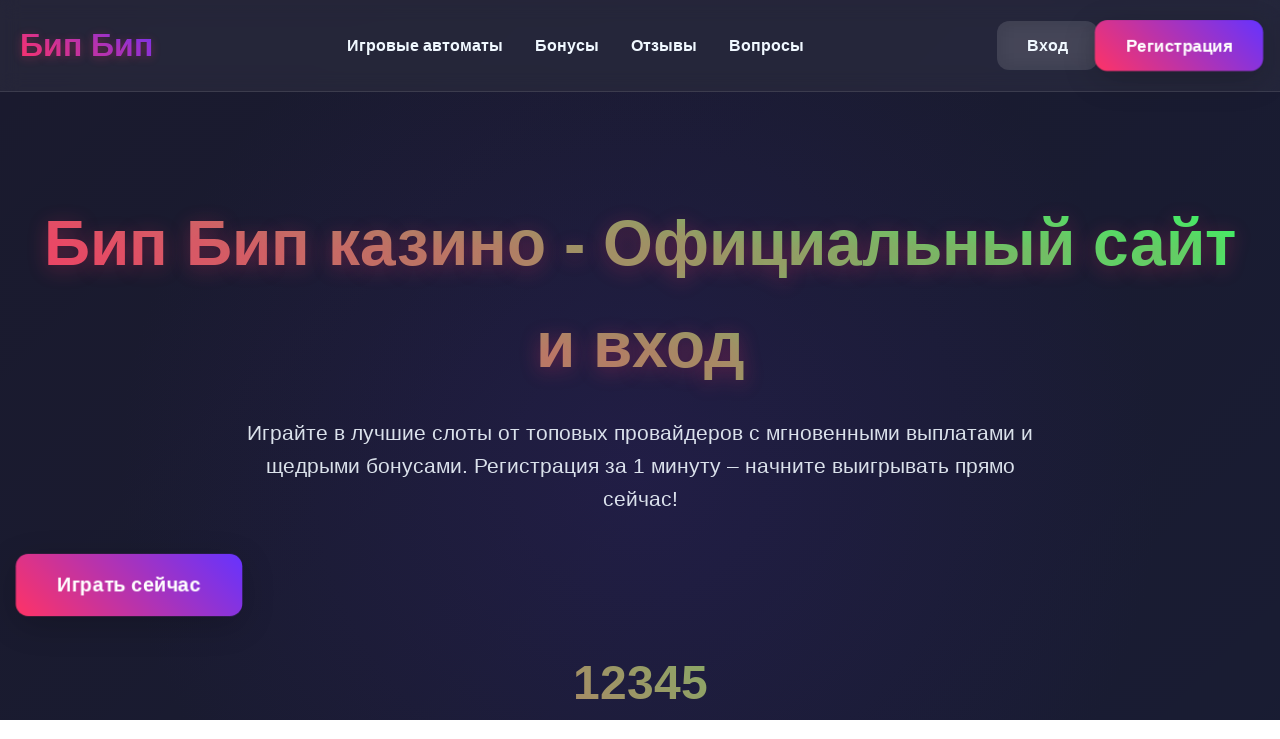

--- FILE ---
content_type: text/html; charset=UTF-8
request_url: http://pereezd-porter.ru/
body_size: 6618
content:
<!DOCTYPE html>
<html lang="ru">
<head>
    <meta charset="UTF-8">
    <meta name="viewport" content="width=device-width, initial-scale=1.0">
    <title>Бип Бип казино - Официальный сайт и вход в личный кабинет</title>
    <meta name="description" content="Бип Бип казино – играйте онлайн в слоты от топовых провайдеров. Регистрация за минуту, бонусы за первый депозит и мгновенные выплаты.">
    <meta name="robots" content="index, follow">
    <meta property="og:site_name" content="Бип Бип казино">
    <meta property="og:title" content="Бип Бип казино - Официальный сайт и вход в личный кабинет">
    <meta property="og:description" content="Бип Бип казино – играйте онлайн в слоты от топовых провайдеров. Регистрация за минуту, бонусы за первый депозит и мгновенные выплаты.">
    <link rel="icon" type="image/png" href="/favicon.png">
<link rel="alternate" hreflang="ru-RU" href="https://pereezd-porter.ru/ru-ru/"/>
<link rel="alternate" hreflang="x-default" href="https://pereezd-porter.ru/"/>
    <link rel="canonical" href="https://pereezd-porter.ru/ru-ru/">
    <link rel="amphtml" href="https://pereezd-porter.ru/amp">
    <script type="application/ld+json">
    {
        "@context": "https://schema.org",
        "@graph": [
            {
                "@type": "WebSite",
                "@id": "https://pereezd-porter.ru/ru-ru",
                "url": "https://pereezd-porter.ru/ru-ru",
                "name": "Бип Бип казино",
                "description": "Официальный сайт казино Бип Бип",
                "potentialAction": {
                    "@type": "SearchAction",
                    "target": "https://pereezd-porter.ru/?s={search_term_string}",
                    "query-input": "required name=search_term_string"
                }
            },
            {
                "@type": "WebPage",
                "@id": "https://pereezd-porter.ru/ru-ru",
                "url": "https://pereezd-porter.ru/ru-ru",
                "name": "Бип Бип казино - Официальный сайт и вход в личный кабинет",
                "isPartOf": {
                    "@id": "https://pereezd-porter.ru/ru-ru"
                },
                "breadcrumb": {
                    "@id": "https://pereezd-porter.ru/ru-ru"
                }
            },
            {
                "@type": "BreadcrumbList",
                "@id": "https://pereezd-porter.ru/ru-ru",
                "itemListElement": [
                    {
                        "@type": "ListItem",
                        "position": 1,
                        "name": "Главная",
                        "item": "https://pereezd-porter.ru"
                    }
                ]
            },
            {
                "@type": "FAQPage",
                "mainEntity": [
                    {
                        "@type": "Question",
                        "name": "Как быстро проходит вывод средств?",
                        "acceptedAnswer": {
                            "@type": "Answer",
                            "text": "Вывод выигрышей в Бип Бип казино обрабатывается в течение 24 часов. Электронные кошельки – до 3 часов, карты – до 2 банковских дней."
                        }
                    },
                    {
                        "@type": "Question",
                        "name": "Какие бонусы доступны новичкам?",
                        "acceptedAnswer": {
                            "@type": "Answer",
                            "text": "Приветственный пакет включает фриспины за регистрацию и бонус на первый депозит до 200%. Дополнительные фриспины активируются в течение недели."
                        }
                    },
                    {
                        "@type": "Question",
                        "name": "Работает ли служба поддержки круглосуточно?",
                        "acceptedAnswer": {
                            "@type": "Answer",
                            "text": "Да, поддержка доступна 24/7 через онлайн-чат и email. Среднее время ответа в чате – менее 2 минут."
                        }
                    },
                    {
                        "@type": "Question",
                        "name": "Есть ли ограничения по странам?",
                        "acceptedAnswer": {
                            "@type": "Answer",
                            "text": "Да, играть могут резиденты стран СНГ, кроме тех, где азартные игры полностью запрещены. Полный список доступен в правилах."
                        }
                    },
                    {
                        "@type": "Question",
                        "name": "Что такое вейджер и как его отыграть?",
                        "acceptedAnswer": {
                            "@type": "Answer",
                            "text": "Вейджер – коэффициент отыгрыша бонуса. Например, вейджер x35 означает, что нужно сделать ставок на сумму в 35 раз больше полученного бонуса."
                        }
                    }
                ]
            },
            {
                "@type": "Organization",
                "name": "Бип Бип казино",
                "url": "https://pereezd-porter.ru/ru-ru",
                "description": "Онлайн казино Бип Бип с лицензией Кюрасао",
                "logo": "https://pereezd-porter.ru/logo.png",
                "contactPoint": {
                    "@type": "ContactPoint",
                    "email": "support@pereezd-porter.ru"
                },
                "address": {
                    "@type": "PostalAddress",
                    "addressCountry": "CW",
                    "addressLocality": "Willemstad",
                    "streetAddress": "Breedestraat, Otrobanda 18",
                    "postalCode": "00001"
                },
                "telephone": "+599 9 291-1503",
                "image": "https://pereezd-porter.ru/ru-ru/favicon.png"
            }
        ]
    }
    </script>
    <style>
        :root {
            --primary: #ff3366;
            --secondary: #6633ff;
            --accent: #33ff66;
            --dark: #1a1a2e;
            --light: #f0f8ff;
            --text: #333;
            --shadow: 0 8px 32px rgba(0, 0, 0, 0.2);
            --radius: 12px;
        }

        * {
            margin: 0;
            padding: 0;
            box-sizing: border-box;
            font-family: 'Segoe UI', Tahoma, Geneva, Verdana, sans-serif;
        }

        body {
            background: linear-gradient(135deg, var(--dark) 0%, #16213e 100%);
            color: var(--light);
            line-height: 1.6;
            overflow-x: hidden;
        }

        .container {
            max-width: 1400px;
            margin: 0 auto;
            padding: 0 20px;
        }

        header {
            background: rgba(255, 255, 255, 0.05);
            backdrop-filter: blur(10px);
            padding: 20px 0;
            border-bottom: 1px solid rgba(255, 255, 255, 0.1);
            position: sticky;
            top: 0;
            z-index: 100;
        }

        .header-content {
            display: flex;
            justify-content: space-between;
            align-items: center;
        }

        .logo {
            font-size: 2rem;
            font-weight: 800;
            background: linear-gradient(45deg, var(--primary), var(--secondary));
            -webkit-background-clip: text;
            background-clip: text;
            color: transparent;
            text-shadow: 0 2px 10px rgba(255, 51, 102, 0.3);
        }

        .nav-links {
            display: flex;
            gap: 30px;
        }

        .nav-links a {
            color: var(--light);
            text-decoration: none;
            font-weight: 600;
            transition: all 0.3s ease;
            padding: 8px 16px;
            border-radius: var(--radius);
        }

        .nav-links a:hover {
            background: rgba(255, 255, 255, 0.1);
            transform: translateY(-2px);
        }

        .auth-buttons {
            display: flex;
            gap: 15px;
        }

        .btn {
            padding: 12px 30px;
            border: none;
            border-radius: var(--radius);
            font-weight: 600;
            cursor: pointer;
            transition: all 0.3s ease;
            text-decoration: none;
            display: inline-block;
        }

        .btn-primary {
            background: linear-gradient(45deg, var(--primary), var(--secondary));
            color: white;
            box-shadow: var(--shadow);
        }

        .btn-secondary {
            background: rgba(255, 255, 255, 0.1);
            color: var(--light);
            backdrop-filter: blur(10px);
        }

        .btn:hover {
            transform: translateY(-3px);
            box-shadow: 0 12px 40px rgba(0, 0, 0, 0.3);
        }

        .hero {
            padding: 100px 0;
            text-align: center;
            background: radial-gradient(circle at center, rgba(102, 51, 255, 0.1) 0%, transparent 70%);
        }

        .hero h1 {
            font-size: 4rem;
            margin-bottom: 20px;
            background: linear-gradient(45deg, var(--primary), var(--accent));
            -webkit-background-clip: text;
            background-clip: text;
            color: transparent;
            text-shadow: 0 4px 20px rgba(255, 51, 102, 0.3);
        }

        .hero p {
            font-size: 1.3rem;
            margin-bottom: 40px;
            max-width: 800px;
            margin-left: auto;
            margin-right: auto;
            opacity: 0.9;
        }

        section {
            padding: 80px 0;
        }

        .section-title {
            font-size: 2.5rem;
            margin-bottom: 40px;
            text-align: center;
            background: linear-gradient(45deg, var(--accent), var(--primary));
            -webkit-background-clip: text;
            background-clip: text;
            color: transparent;
        }

        .games-grid {
            display: grid;
            grid-template-columns: repeat(auto-fit, minmax(280px, 1fr));
            gap: 25px;
            margin-top: 50px;
        }

        .game-card {
            background: rgba(255, 255, 255, 0.05);
            border-radius: var(--radius);
            padding: 20px;
            transition: all 0.3s ease;
            backdrop-filter: blur(10px);
            border: 1px solid rgba(255, 255, 255, 0.1);
        }

        .game-card:hover {
            transform: translateY(-10px);
            background: rgba(255, 255, 255, 0.1);
            box-shadow: var(--shadow);
        }

        .game-card img {
            width: 100%;
            height: 180px;
            object-fit: cover;
            border-radius: 8px;
            margin-bottom: 15px;
        }

        .game-card h3 {
            font-size: 1.2rem;
            margin-bottom: 5px;
            color: var(--accent);
        }

        .game-card .provider {
            color: rgba(255, 255, 255, 0.7);
            font-size: 0.9rem;
        }

        .info-table {
            background: rgba(255, 255, 255, 0.05);
            border-radius: var(--radius);
            padding: 30px;
            margin: 40px 0;
            backdrop-filter: blur(10px);
        }

        .table-grid {
            display: grid;
            grid-template-columns: repeat(auto-fit, minmax(250px, 1fr));
            gap: 20px;
        }

        .table-item {
            padding: 15px;
            border-left: 3px solid var(--primary);
            background: rgba(255, 255, 255, 0.03);
        }

        .table-item strong {
            color: var(--accent);
            display: block;
            margin-bottom: 5px;
        }

        .reviews {
            display: grid;
            grid-template-columns: repeat(auto-fit, minmax(300px, 1fr));
            gap: 25px;
            margin-top: 50px;
        }

        .review-card {
            background: rgba(255, 255, 255, 0.05);
            padding: 25px;
            border-radius: var(--radius);
            backdrop-filter: blur(10px);
            border: 1px solid rgba(255, 255, 255, 0.1);
        }

        .review-header {
            display: flex;
            align-items: center;
            margin-bottom: 15px;
        }

        .review-avatar {
            width: 50px;
            height: 50px;
            border-radius: 50%;
            background: linear-gradient(45deg, var(--primary), var(--secondary));
            margin-right: 15px;
            display: flex;
            align-items: center;
            justify-content: center;
            font-weight: bold;
        }

        .review-name {
            font-weight: 600;
            color: var(--accent);
        }

        .review-date {
            color: rgba(255, 255, 255, 0.6);
            font-size: 0.9rem;
        }

        .faq-item {
            background: rgba(255, 255, 255, 0.05);
            margin-bottom: 15px;
            border-radius: var(--radius);
            overflow: hidden;
            backdrop-filter: blur(10px);
        }

        .faq-question {
            padding: 20px;
            cursor: pointer;
            font-weight: 600;
            display: flex;
            justify-content: space-between;
            align-items: center;
        }

        .faq-answer {
            padding: 0 20px 20px;
            color: rgba(255, 255, 255, 0.8);
            display: none;
        }

        .faq-item.active .faq-answer {
            display: block;
        }

        footer {
            background: rgba(0, 0, 0, 0.5);
            padding: 50px 0 30px;
            margin-top: 80px;
        }

        .footer-content {
            display: grid;
            grid-template-columns: repeat(auto-fit, minmax(250px, 1fr));
            gap: 40px;
            margin-bottom: 30px;
        }

        .footer-section h3 {
            margin-bottom: 20px;
            color: var(--accent);
        }

        .footer-links {
            list-style: none;
        }

        .footer-links a {
            color: rgba(255, 255, 255, 0.7);
            text-decoration: none;
            transition: color 0.3s ease;
            display: block;
            margin-bottom: 10px;
        }

        .footer-links a:hover {
            color: var(--primary);
        }

        .warning {
            text-align: center;
            padding-top: 30px;
            border-top: 1px solid rgba(255, 255, 255, 0.1);
            color: rgba(255, 255, 255, 0.5);
            font-size: 0.9rem;
        }

        @media (max-width: 768px) {
            .header-content {
                flex-direction: column;
                gap: 20px;
            }

            .nav-links {
                flex-wrap: wrap;
                justify-content: center;
            }

            .hero h1 {
                font-size: 2.5rem;
            }

            .games-grid {
                grid-template-columns: repeat(auto-fit, minmax(250px, 1fr));
            }
        }

        .counter {
            font-size: 3rem;
            font-weight: 800;
            background: linear-gradient(45deg, var(--primary), var(--accent));
            -webkit-background-clip: text;
            background-clip: text;
            color: transparent;
            text-align: center;
            margin: 30px 0;
        }

        .progress-bar {
            height: 8px;
            background: rgba(255, 255, 255, 0.1);
            border-radius: 4px;
            margin: 20px 0;
            overflow: hidden;
        }

        .progress-fill {
            height: 100%;
            background: linear-gradient(90deg, var(--primary), var(--accent));
            border-radius: 4px;
            width: 0%;
            transition: width 2s ease-in-out;
        }

        .loading {
            display: inline-block;
            width: 20px;
            height: 20px;
            border: 3px solid rgba(255, 255, 255, 0.3);
            border-radius: 50%;
            border-top-color: var(--primary);
            animation: spin 1s ease-in-out infinite;
        }

        @keyframes spin {
            to { transform: rotate(360deg); }
        }

        .pulse {
            animation: pulse 2s infinite;
        }

        @keyframes pulse {
            0% { transform: scale(1); }
            50% { transform: scale(1.05); }
            100% { transform: scale(1); }
        }
    </style>
</head>
<body>
    <header>
        <div class="container">
            <div class="header-content">
                <div class="logo">Бип Бип</div>
                <nav class="nav-links">
                    <a href="#games">Игровые автоматы</a>
                    <a href="#bonuses">Бонусы</a>
                    <a href="#reviews">Отзывы</a>
                    <a href="#faq">Вопросы</a>
                </nav>
                <div class="auth-buttons">
                    <a href="#" class="btn btn-secondary">Вход</a>
                    <a href="#" class="btn btn-primary pulse">Регистрация</a>
                </div>
            </div>
        </div>
    </header>

    <section class="hero">
        <div class="container">
            <h1>Бип Бип казино - Официальный сайт и вход</h1>
            <p>Играйте в лучшие слоты от топовых провайдеров с мгновенными выплатами и щедрыми бонусами. Регистрация за 1 минуту – начните выигрывать прямо сейчас!</p>
            <div class="auth-buttons">
                <a href="#" class="btn btn-primary pulse" style="font-size: 1.2rem; padding: 15px 40px;">Играть сейчас</a>
            </div>
            <div class="counter">12345</div>
        </div>
    </section>

    <section id="games">
        <div class="container">
            <h2 class="section-title">Популярные игровые автоматы</h2>
            <div class="progress-bar">
                <div class="progress-fill"></div>
            </div>
            <div class="games-grid">
                <a href="https://pereezd-porter.ru/#" class="game-card">
                    <img src="/slots/rise-of-olympus.jpg" alt="Rise of Olympus слот">
                    <h3>Rise of Olympus</h3>
                    <div class="provider">Play'n Go</div>
                </a>
                <a href="https://pereezd-porter.ru/#" class="game-card">
                    <img src="/slots/the-dog-house-royal-hunt.jpg" alt="The Dog House Royal Hunt слот">
                    <h3>The Dog House Royal Hunt</h3>
                    <div class="provider">Pragmatic</div>
                </a>
                <a href="https://pereezd-porter.ru/#" class="game-card">
                    <img src="/slots/folsom-prison.jpg" alt="Folsom Prison слот">
                    <h3>Folsom Prison</h3>
                    <div class="provider">Nolimit City</div>
                </a>
                <a href="https://pereezd-porter.ru/#" class="game-card">
                    <img src="/slots/rocket-reels.jpg" alt="Rocket Reels слот">
                    <h3>Rocket Reels</h3>
                    <div class="provider">Hacksaw</div>
                </a>
                <a href="https://pereezd-porter.ru/#" class="game-card">
                    <img src="/slots/wild-love.jpg" alt="Wild Love слот">
                    <h3>Wild Love</h3>
                    <div class="provider">Endorphina</div>
                </a>
                <a href="https://pereezd-porter.ru/#" class="game-card">
                    <img src="/slots/gates-of-olympus.jpg" alt="Gates of Olympus слот">
                    <h3>Gates of Olympus</h3>
                    <div class="provider">Pragmatic</div>
                </a>
                <a href="https://pereezd-porter.ru/#" class="game-card">
                    <img src="/slots/book-of-shadows.jpg" alt="Book of Shadows слот">
                    <h3>Book of Shadows</h3>
                    <div class="provider">Nolimit City</div>
                </a>
                <a href="https://pereezd-porter.ru/#" class="game-card">
                    <img src="/slots/chaos-crew.jpg" alt="Chaos Crew слот">
                    <h3>Chaos Crew</h3>
                    <div class="provider">Hacksaw</div>
                </a>
                <a href="https://pereezd-porter.ru/#" class="game-card">
                    <img src="/slots/cyber-wolf.jpg" alt="Cyber Wolf слот">
                    <h3>Cyber Wolf</h3>
                    <div class="provider">Endorphina</div>
                </a>
            </div>
        </div>
    </section>

    <section>
        <div class="container">
            <div class="info-table">
                <div class="table-grid">
                    <div class="table-item">
                        <strong>Год основания</strong>
                        <span>2022</span>
                    </div>
                    <div class="table-item">
                        <strong>Лицензия</strong>
                        <span>Кюрасао № 8048/JAZ2020-035</span>
                    </div>
                    <div class="table-item">
                        <strong>Мин. депозит</strong>
                        <span>500 RUB</span>
                    </div>
                    <div class="table-item">
                        <strong>Вывод средств</strong>
                        <span>До 24 часов</span>
                    </div>
                    <div class="table-item">
                        <strong>Валюта</strong>
                        <span>RUB, USD, EUR</span>
                    </div>
                    <div class="table-item">
                        <strong>Провайдеры</strong>
                        <span>50+ компаний</span>
                    </div>
                </div>
            </div>
        </div>
    </section>

    <section id="bonuses">
        <div class="container">
            <h2 class="section-title">Бонусы и акционные предложения</h2>
            <p>Бип Бип казино славится щедрыми бонусами – новички получают до 200% на первый депозит плюс 100 фриспинов. Но это только начало... Постоянные игроки участвуют в еженедельных турнирах с призовыми фондами до 1 000 000 RUB.</p>
            
            <img src="/img1.webp" alt="Бонусы в казино Бип Бип" style="width: 100%; max-width: 750px; height: auto; border-radius: 11px; margin: 25px auto; display: block; box-shadow: 0 6px 25px rgba(0,0,0,0.35);">
            
            <p>Кэшбэк до 15% возвращается каждую неделю – даже если вы проиграли, часть средств вернется на счет. Особенно выгодно играть по пятницам, когда действуют двойные бонусы на депозит.</p>
        </div>
    </section>

    <section id="reviews">
        <div class="container">
            <h2 class="section-title">Мнения игроков</h2>
            <div class="reviews">
                <div class="review-card">
                    <div class="review-header">
                        <div class="review-avatar">АС</div>
                        <div>
                            <div class="review-name">Алексей С.</div>
                            <div class="review-date">15.03.2026</div>
                        </div>
                    </div>
                    <p>Выиграл 75 000 за вечер! Вывод занял меньше 3 часов – быстрее, чем в других казино. Поддержка отвечает моментально.</p>
                </div>
                <div class="review-card">
                    <div class="review-header">
                        <div class="review-avatar">МК</div>
                        <div>
                            <div class="review-name">Марина К.</div>
                            <div class="review-date">08.03.2026</div>
                        </div>
                    </div>
                    <p>Фриспины за регистрацию реально отыгрываются. Уже второй месяц играю – выплаты стабильные, бонусы интересные.</p>
                </div>
                <div class="review-card">
                    <div class="review-header">
                        <div class="review-avatar">ДП</div>
                        <div>
                            <div class="review-name">Дмитрий П.</div>
                            <div class="review-date">22.02.2026</div>
                        </div>
                    </div>
                    <p>Много слотов от Pragmatic Play – мои любимые провайдеры. Вейджер x35 – нормальный, отыграл бонус за неделю.</p>
                </div>
            </div>
        </div>
    </section>

    <section>
        <div class="container">
            <h2 class="section-title">Мобильная версия казино</h2>
            <p>Играйте с любого устройства – мобильная версия казино адаптирована под смартфоны и планшеты. Все функции доступны: регистрация, депозиты, вывод средств, игра в слоты.</p>
            
            <img src="/img2.webp" alt="Мобильное приложение Бип Бип" style="width: 100%; max-width: 650px; height: auto; border-radius: 14px; margin: 30px auto; display: block; box-shadow: 0 5px 22px rgba(0,0,0,0.4);">
            
            <p>Приложение не требует установки – достаточно зайти через браузер. Скорость загрузки игр высокая даже при слабом интернете. Интерфейс интуитивно понятный – разберется даже новичок.</p>
        </div>
    </section>

    <section id="faq">
        <div class="container">
            <h2 class="section-title">Ответы на частые вопросы</h2>
            <div class="faq-container">
                <div class="faq-item">
                    <div class="faq-question">Как быстро проходит вывод средств? <span class="loading"></span></div>
                    <div class="faq-answer">Вывод выигрышей в Бип Бип казино обрабатывается в течение 24 часов. Электронные кошельки – до 3 часов, карты – до 2 банковских дней.</div>
                </div>
                <div class="faq-item">
                    <div class="faq-question">Какие бонусы доступны новичкам?</div>
                    <div class="faq-answer">Приветственный пакет включает фриспины за регистрацию и бонус на первый депозит до 200%. Дополнительные фриспины активируются в течение недели.</div>
                </div>
                <div class="faq-item">
                    <div class="faq-question">Работает ли служба поддержки круглосуточно?</div>
                    <div class="faq-answer">Да, поддержка доступна 24/7 через онлайн-чат и email. Среднее время ответа в чате – менее 2 минут.</div>
                </div>
                <div class="faq-item">
                    <div class="faq-question">Есть ли ограничения по странам?</div>
                    <div class="faq-answer">Да, играть могут резиденты стран СНГ, кроме тех, где азартные игры полностью запрещены. Полный список доступен в правилах.</div>
                </div>
                <div class="faq-item">
                    <div class="faq-question">Что такое вейджер и как его отыграть?</div>
                    <div class="faq-answer">Вейджер – коэффициент отыгрыша бонуса. Например, вейджер x35 означает, что нужно сделать ставок на сумму в 35 раз больше полученного бонуса.</div>
                </div>
            </div>
        </div>
    </section>

    <footer>
        <div class="container">
            <div class="footer-content">
                <div class="footer-section">
                    <h3>Бип Бип казино</h3>
                    <p>Официальный сайт с лицензионными играми. Играйте ответственно.</p>
                </div>
                <div class="footer-section">
                    <h3>Разделы</h3>
                    <ul class="footer-links">
                        <li><a href="#games">Игровые автоматы</a></li>
                        <li><a href="#bonuses">Бонусы</a></li>
                        <li><a href="#reviews">Отзывы</a></li>
                        <li><a href="#faq">Вопросы</a></li>
                    </ul>
                </div>
                <div class="footer-section">
                    <h3>Информация</h3>
                    <ul class="footer-links">
                        <li><a href="#">Правила</a></li>
                        <li><a href="#">О нас</a></li>
                        <li><a href="#">Контакты</a></li>
                        <li><a href="#">Безопасность</a></li>
                    </ul>
                </div>
            </div>
            <div class="warning">
                <p>© 2026 Бип Бип казино. Лицензия № 8048/JAZ2020-035. Играйте ответственно. 18+</p>
                <p>Азартные игры могут вызывать зависимость. Рекомендуется соблюдать меры предосторожности.</p>
            </div>
        </div>
    </footer>

    <script>
        document.addEventListener('DOMContentLoaded', function() {
            const counters = document.querySelectorAll('.counter');
            counters.forEach(counter => {
                const target = parseInt(counter.textContent);
                let current = 0;
                const increment = target / 100;
                
                const updateCounter = () => {
                    if (current < target) {
                        current += increment;
                        counter.textContent = Math.floor(current);
                        setTimeout(updateCounter, 20);
                    } else {
                        counter.textContent = target;
                    }
                };
                updateCounter();
            });

            document.querySelector('.progress-fill').style.width = '85%';

            const faqItems = document.querySelectorAll('.faq-item');
            faqItems.forEach(item => {
                item.querySelector('.faq-question').addEventListener('click', () => {
                    item.classList.toggle('active');
                });
            });

            const gameCards = document.querySelectorAll('.game-card');
            gameCards.forEach(card => {
                card.addEventListener('mouseenter', function() {
                    this.style.transform = 'translateY(-10px) scale(1.02)';
                });
                card.addEventListener('mouseleave', function() {
                    this.style.transform = 'translateY(0) scale(1)';
                });
            });

            const buttons = document.querySelectorAll('.btn');
            buttons.forEach(btn => {
                btn.addEventListener('mouseenter', function() {
                    this.style.transform = 'translateY(-3px)';
                });
                btn.addEventListener('mouseleave', function() {
                    this.style.transform = 'translateY(0)';
                });
            });
        });
    </script>
</body>
</html>
